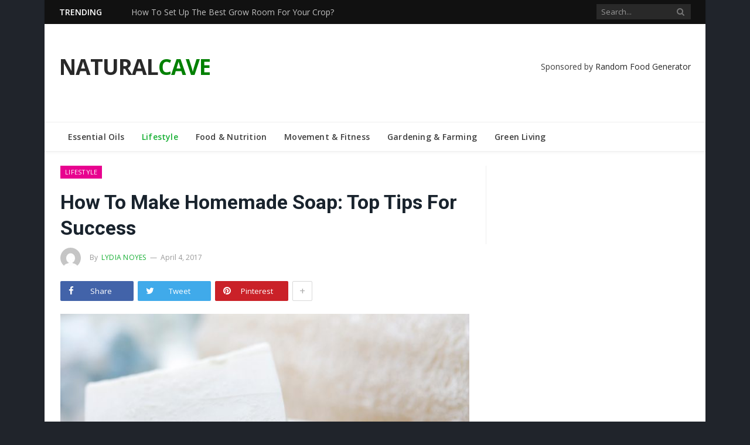

--- FILE ---
content_type: text/html; charset=UTF-8
request_url: https://naturalcave.com/posts/homemade-soap/
body_size: 25201
content:

<!DOCTYPE html>
<!--[if IE 8]> <html class="ie ie8" lang="en-US"> <![endif]-->
<!--[if IE 9]> <html class="ie ie9" lang="en-US"> <![endif]-->
<!--[if gt IE 9]><!--> <html lang="en-US"> <!--<![endif]-->
<head>
<!-- Google Tag Manager -->
<script>(function(w,d,s,l,i){w[l]=w[l]||[];w[l].push({'gtm.start':
new Date().getTime(),event:'gtm.js'});var f=d.getElementsByTagName(s)[0],
j=d.createElement(s),dl=l!='dataLayer'?'&l='+l:'';j.async=true;j.src=
'https://www.googletagmanager.com/gtm.js?id='+i+dl;f.parentNode.insertBefore(j,f);
})(window,document,'script','dataLayer','GTM-TSTBBJ');</script>
<!-- End Google Tag Manager -->
<script>
    function newLocation() {
        window.location="/my-account";
    }
</script>
	
<meta charset="UTF-8" />
<title>  How To Make Homemade Soap: Top Tips For Success</title>
 
<meta name="viewport" content="width=device-width, initial-scale=1" />
<meta http-equiv="X-UA-Compatible" content="IE=edge" />
<link rel="pingback" href="https://naturalcave.com/xmlrpc.php" />
<meta name='robots' content='max-image-preview:large' />
	<style>img:is([sizes="auto" i], [sizes^="auto," i]) { contain-intrinsic-size: 3000px 1500px }</style>
	<link rel='dns-prefetch' href='//fonts.googleapis.com' />
<link rel="alternate" type="application/rss+xml" title="Naturalcave.com &raquo; Feed" href="https://naturalcave.com/feed/" />
<link rel="alternate" type="application/rss+xml" title="Naturalcave.com &raquo; Comments Feed" href="https://naturalcave.com/comments/feed/" />
<link rel="alternate" type="application/rss+xml" title="Naturalcave.com &raquo; How To Make Homemade Soap: Top Tips For Success Comments Feed" href="https://naturalcave.com/posts/homemade-soap/feed/" />
<script type="text/javascript">
/* <![CDATA[ */
window._wpemojiSettings = {"baseUrl":"https:\/\/s.w.org\/images\/core\/emoji\/15.0.3\/72x72\/","ext":".png","svgUrl":"https:\/\/s.w.org\/images\/core\/emoji\/15.0.3\/svg\/","svgExt":".svg","source":{"concatemoji":"https:\/\/naturalcave.com\/wp-includes\/js\/wp-emoji-release.min.js?ver=6.7.1"}};
/*! This file is auto-generated */
!function(i,n){var o,s,e;function c(e){try{var t={supportTests:e,timestamp:(new Date).valueOf()};sessionStorage.setItem(o,JSON.stringify(t))}catch(e){}}function p(e,t,n){e.clearRect(0,0,e.canvas.width,e.canvas.height),e.fillText(t,0,0);var t=new Uint32Array(e.getImageData(0,0,e.canvas.width,e.canvas.height).data),r=(e.clearRect(0,0,e.canvas.width,e.canvas.height),e.fillText(n,0,0),new Uint32Array(e.getImageData(0,0,e.canvas.width,e.canvas.height).data));return t.every(function(e,t){return e===r[t]})}function u(e,t,n){switch(t){case"flag":return n(e,"\ud83c\udff3\ufe0f\u200d\u26a7\ufe0f","\ud83c\udff3\ufe0f\u200b\u26a7\ufe0f")?!1:!n(e,"\ud83c\uddfa\ud83c\uddf3","\ud83c\uddfa\u200b\ud83c\uddf3")&&!n(e,"\ud83c\udff4\udb40\udc67\udb40\udc62\udb40\udc65\udb40\udc6e\udb40\udc67\udb40\udc7f","\ud83c\udff4\u200b\udb40\udc67\u200b\udb40\udc62\u200b\udb40\udc65\u200b\udb40\udc6e\u200b\udb40\udc67\u200b\udb40\udc7f");case"emoji":return!n(e,"\ud83d\udc26\u200d\u2b1b","\ud83d\udc26\u200b\u2b1b")}return!1}function f(e,t,n){var r="undefined"!=typeof WorkerGlobalScope&&self instanceof WorkerGlobalScope?new OffscreenCanvas(300,150):i.createElement("canvas"),a=r.getContext("2d",{willReadFrequently:!0}),o=(a.textBaseline="top",a.font="600 32px Arial",{});return e.forEach(function(e){o[e]=t(a,e,n)}),o}function t(e){var t=i.createElement("script");t.src=e,t.defer=!0,i.head.appendChild(t)}"undefined"!=typeof Promise&&(o="wpEmojiSettingsSupports",s=["flag","emoji"],n.supports={everything:!0,everythingExceptFlag:!0},e=new Promise(function(e){i.addEventListener("DOMContentLoaded",e,{once:!0})}),new Promise(function(t){var n=function(){try{var e=JSON.parse(sessionStorage.getItem(o));if("object"==typeof e&&"number"==typeof e.timestamp&&(new Date).valueOf()<e.timestamp+604800&&"object"==typeof e.supportTests)return e.supportTests}catch(e){}return null}();if(!n){if("undefined"!=typeof Worker&&"undefined"!=typeof OffscreenCanvas&&"undefined"!=typeof URL&&URL.createObjectURL&&"undefined"!=typeof Blob)try{var e="postMessage("+f.toString()+"("+[JSON.stringify(s),u.toString(),p.toString()].join(",")+"));",r=new Blob([e],{type:"text/javascript"}),a=new Worker(URL.createObjectURL(r),{name:"wpTestEmojiSupports"});return void(a.onmessage=function(e){c(n=e.data),a.terminate(),t(n)})}catch(e){}c(n=f(s,u,p))}t(n)}).then(function(e){for(var t in e)n.supports[t]=e[t],n.supports.everything=n.supports.everything&&n.supports[t],"flag"!==t&&(n.supports.everythingExceptFlag=n.supports.everythingExceptFlag&&n.supports[t]);n.supports.everythingExceptFlag=n.supports.everythingExceptFlag&&!n.supports.flag,n.DOMReady=!1,n.readyCallback=function(){n.DOMReady=!0}}).then(function(){return e}).then(function(){var e;n.supports.everything||(n.readyCallback(),(e=n.source||{}).concatemoji?t(e.concatemoji):e.wpemoji&&e.twemoji&&(t(e.twemoji),t(e.wpemoji)))}))}((window,document),window._wpemojiSettings);
/* ]]> */
</script>
<style id='wp-emoji-styles-inline-css' type='text/css'>

	img.wp-smiley, img.emoji {
		display: inline !important;
		border: none !important;
		box-shadow: none !important;
		height: 1em !important;
		width: 1em !important;
		margin: 0 0.07em !important;
		vertical-align: -0.1em !important;
		background: none !important;
		padding: 0 !important;
	}
</style>
<link rel='stylesheet' id='wp-block-library-css' href='https://naturalcave.com/wp-includes/css/dist/block-library/style.min.css?ver=6.7.1' type='text/css' media='all' />
<style id='classic-theme-styles-inline-css' type='text/css'>
/*! This file is auto-generated */
.wp-block-button__link{color:#fff;background-color:#32373c;border-radius:9999px;box-shadow:none;text-decoration:none;padding:calc(.667em + 2px) calc(1.333em + 2px);font-size:1.125em}.wp-block-file__button{background:#32373c;color:#fff;text-decoration:none}
</style>
<style id='global-styles-inline-css' type='text/css'>
:root{--wp--preset--aspect-ratio--square: 1;--wp--preset--aspect-ratio--4-3: 4/3;--wp--preset--aspect-ratio--3-4: 3/4;--wp--preset--aspect-ratio--3-2: 3/2;--wp--preset--aspect-ratio--2-3: 2/3;--wp--preset--aspect-ratio--16-9: 16/9;--wp--preset--aspect-ratio--9-16: 9/16;--wp--preset--color--black: #000000;--wp--preset--color--cyan-bluish-gray: #abb8c3;--wp--preset--color--white: #ffffff;--wp--preset--color--pale-pink: #f78da7;--wp--preset--color--vivid-red: #cf2e2e;--wp--preset--color--luminous-vivid-orange: #ff6900;--wp--preset--color--luminous-vivid-amber: #fcb900;--wp--preset--color--light-green-cyan: #7bdcb5;--wp--preset--color--vivid-green-cyan: #00d084;--wp--preset--color--pale-cyan-blue: #8ed1fc;--wp--preset--color--vivid-cyan-blue: #0693e3;--wp--preset--color--vivid-purple: #9b51e0;--wp--preset--gradient--vivid-cyan-blue-to-vivid-purple: linear-gradient(135deg,rgba(6,147,227,1) 0%,rgb(155,81,224) 100%);--wp--preset--gradient--light-green-cyan-to-vivid-green-cyan: linear-gradient(135deg,rgb(122,220,180) 0%,rgb(0,208,130) 100%);--wp--preset--gradient--luminous-vivid-amber-to-luminous-vivid-orange: linear-gradient(135deg,rgba(252,185,0,1) 0%,rgba(255,105,0,1) 100%);--wp--preset--gradient--luminous-vivid-orange-to-vivid-red: linear-gradient(135deg,rgba(255,105,0,1) 0%,rgb(207,46,46) 100%);--wp--preset--gradient--very-light-gray-to-cyan-bluish-gray: linear-gradient(135deg,rgb(238,238,238) 0%,rgb(169,184,195) 100%);--wp--preset--gradient--cool-to-warm-spectrum: linear-gradient(135deg,rgb(74,234,220) 0%,rgb(151,120,209) 20%,rgb(207,42,186) 40%,rgb(238,44,130) 60%,rgb(251,105,98) 80%,rgb(254,248,76) 100%);--wp--preset--gradient--blush-light-purple: linear-gradient(135deg,rgb(255,206,236) 0%,rgb(152,150,240) 100%);--wp--preset--gradient--blush-bordeaux: linear-gradient(135deg,rgb(254,205,165) 0%,rgb(254,45,45) 50%,rgb(107,0,62) 100%);--wp--preset--gradient--luminous-dusk: linear-gradient(135deg,rgb(255,203,112) 0%,rgb(199,81,192) 50%,rgb(65,88,208) 100%);--wp--preset--gradient--pale-ocean: linear-gradient(135deg,rgb(255,245,203) 0%,rgb(182,227,212) 50%,rgb(51,167,181) 100%);--wp--preset--gradient--electric-grass: linear-gradient(135deg,rgb(202,248,128) 0%,rgb(113,206,126) 100%);--wp--preset--gradient--midnight: linear-gradient(135deg,rgb(2,3,129) 0%,rgb(40,116,252) 100%);--wp--preset--font-size--small: 13px;--wp--preset--font-size--medium: 20px;--wp--preset--font-size--large: 36px;--wp--preset--font-size--x-large: 42px;--wp--preset--spacing--20: 0.44rem;--wp--preset--spacing--30: 0.67rem;--wp--preset--spacing--40: 1rem;--wp--preset--spacing--50: 1.5rem;--wp--preset--spacing--60: 2.25rem;--wp--preset--spacing--70: 3.38rem;--wp--preset--spacing--80: 5.06rem;--wp--preset--shadow--natural: 6px 6px 9px rgba(0, 0, 0, 0.2);--wp--preset--shadow--deep: 12px 12px 50px rgba(0, 0, 0, 0.4);--wp--preset--shadow--sharp: 6px 6px 0px rgba(0, 0, 0, 0.2);--wp--preset--shadow--outlined: 6px 6px 0px -3px rgba(255, 255, 255, 1), 6px 6px rgba(0, 0, 0, 1);--wp--preset--shadow--crisp: 6px 6px 0px rgba(0, 0, 0, 1);}:where(.is-layout-flex){gap: 0.5em;}:where(.is-layout-grid){gap: 0.5em;}body .is-layout-flex{display: flex;}.is-layout-flex{flex-wrap: wrap;align-items: center;}.is-layout-flex > :is(*, div){margin: 0;}body .is-layout-grid{display: grid;}.is-layout-grid > :is(*, div){margin: 0;}:where(.wp-block-columns.is-layout-flex){gap: 2em;}:where(.wp-block-columns.is-layout-grid){gap: 2em;}:where(.wp-block-post-template.is-layout-flex){gap: 1.25em;}:where(.wp-block-post-template.is-layout-grid){gap: 1.25em;}.has-black-color{color: var(--wp--preset--color--black) !important;}.has-cyan-bluish-gray-color{color: var(--wp--preset--color--cyan-bluish-gray) !important;}.has-white-color{color: var(--wp--preset--color--white) !important;}.has-pale-pink-color{color: var(--wp--preset--color--pale-pink) !important;}.has-vivid-red-color{color: var(--wp--preset--color--vivid-red) !important;}.has-luminous-vivid-orange-color{color: var(--wp--preset--color--luminous-vivid-orange) !important;}.has-luminous-vivid-amber-color{color: var(--wp--preset--color--luminous-vivid-amber) !important;}.has-light-green-cyan-color{color: var(--wp--preset--color--light-green-cyan) !important;}.has-vivid-green-cyan-color{color: var(--wp--preset--color--vivid-green-cyan) !important;}.has-pale-cyan-blue-color{color: var(--wp--preset--color--pale-cyan-blue) !important;}.has-vivid-cyan-blue-color{color: var(--wp--preset--color--vivid-cyan-blue) !important;}.has-vivid-purple-color{color: var(--wp--preset--color--vivid-purple) !important;}.has-black-background-color{background-color: var(--wp--preset--color--black) !important;}.has-cyan-bluish-gray-background-color{background-color: var(--wp--preset--color--cyan-bluish-gray) !important;}.has-white-background-color{background-color: var(--wp--preset--color--white) !important;}.has-pale-pink-background-color{background-color: var(--wp--preset--color--pale-pink) !important;}.has-vivid-red-background-color{background-color: var(--wp--preset--color--vivid-red) !important;}.has-luminous-vivid-orange-background-color{background-color: var(--wp--preset--color--luminous-vivid-orange) !important;}.has-luminous-vivid-amber-background-color{background-color: var(--wp--preset--color--luminous-vivid-amber) !important;}.has-light-green-cyan-background-color{background-color: var(--wp--preset--color--light-green-cyan) !important;}.has-vivid-green-cyan-background-color{background-color: var(--wp--preset--color--vivid-green-cyan) !important;}.has-pale-cyan-blue-background-color{background-color: var(--wp--preset--color--pale-cyan-blue) !important;}.has-vivid-cyan-blue-background-color{background-color: var(--wp--preset--color--vivid-cyan-blue) !important;}.has-vivid-purple-background-color{background-color: var(--wp--preset--color--vivid-purple) !important;}.has-black-border-color{border-color: var(--wp--preset--color--black) !important;}.has-cyan-bluish-gray-border-color{border-color: var(--wp--preset--color--cyan-bluish-gray) !important;}.has-white-border-color{border-color: var(--wp--preset--color--white) !important;}.has-pale-pink-border-color{border-color: var(--wp--preset--color--pale-pink) !important;}.has-vivid-red-border-color{border-color: var(--wp--preset--color--vivid-red) !important;}.has-luminous-vivid-orange-border-color{border-color: var(--wp--preset--color--luminous-vivid-orange) !important;}.has-luminous-vivid-amber-border-color{border-color: var(--wp--preset--color--luminous-vivid-amber) !important;}.has-light-green-cyan-border-color{border-color: var(--wp--preset--color--light-green-cyan) !important;}.has-vivid-green-cyan-border-color{border-color: var(--wp--preset--color--vivid-green-cyan) !important;}.has-pale-cyan-blue-border-color{border-color: var(--wp--preset--color--pale-cyan-blue) !important;}.has-vivid-cyan-blue-border-color{border-color: var(--wp--preset--color--vivid-cyan-blue) !important;}.has-vivid-purple-border-color{border-color: var(--wp--preset--color--vivid-purple) !important;}.has-vivid-cyan-blue-to-vivid-purple-gradient-background{background: var(--wp--preset--gradient--vivid-cyan-blue-to-vivid-purple) !important;}.has-light-green-cyan-to-vivid-green-cyan-gradient-background{background: var(--wp--preset--gradient--light-green-cyan-to-vivid-green-cyan) !important;}.has-luminous-vivid-amber-to-luminous-vivid-orange-gradient-background{background: var(--wp--preset--gradient--luminous-vivid-amber-to-luminous-vivid-orange) !important;}.has-luminous-vivid-orange-to-vivid-red-gradient-background{background: var(--wp--preset--gradient--luminous-vivid-orange-to-vivid-red) !important;}.has-very-light-gray-to-cyan-bluish-gray-gradient-background{background: var(--wp--preset--gradient--very-light-gray-to-cyan-bluish-gray) !important;}.has-cool-to-warm-spectrum-gradient-background{background: var(--wp--preset--gradient--cool-to-warm-spectrum) !important;}.has-blush-light-purple-gradient-background{background: var(--wp--preset--gradient--blush-light-purple) !important;}.has-blush-bordeaux-gradient-background{background: var(--wp--preset--gradient--blush-bordeaux) !important;}.has-luminous-dusk-gradient-background{background: var(--wp--preset--gradient--luminous-dusk) !important;}.has-pale-ocean-gradient-background{background: var(--wp--preset--gradient--pale-ocean) !important;}.has-electric-grass-gradient-background{background: var(--wp--preset--gradient--electric-grass) !important;}.has-midnight-gradient-background{background: var(--wp--preset--gradient--midnight) !important;}.has-small-font-size{font-size: var(--wp--preset--font-size--small) !important;}.has-medium-font-size{font-size: var(--wp--preset--font-size--medium) !important;}.has-large-font-size{font-size: var(--wp--preset--font-size--large) !important;}.has-x-large-font-size{font-size: var(--wp--preset--font-size--x-large) !important;}
:where(.wp-block-post-template.is-layout-flex){gap: 1.25em;}:where(.wp-block-post-template.is-layout-grid){gap: 1.25em;}
:where(.wp-block-columns.is-layout-flex){gap: 2em;}:where(.wp-block-columns.is-layout-grid){gap: 2em;}
:root :where(.wp-block-pullquote){font-size: 1.5em;line-height: 1.6;}
</style>
<link rel='stylesheet' id='smartmag-fonts-css' href='https://fonts.googleapis.com/css?family=Open+Sans%3A400%2C400italic%2C600%2C700%7CRoboto%3A400%2C500%7CRoboto+Condensed%3A400%2C600%7CMerriweather%3A300italic&#038;subset' type='text/css' media='all' />
<link rel='stylesheet' id='smartmag-core-css' href='https://naturalcave.com/wp-content/themes/smart-mag-child/style.css?ver=3.3.1' type='text/css' media='all' />
<link rel='stylesheet' id='smartmag-responsive-css' href='https://naturalcave.com/wp-content/themes/smart-mag/css/responsive.css?ver=3.3.1' type='text/css' media='all' />
<link rel='stylesheet' id='pretty-photo-css' href='https://naturalcave.com/wp-content/themes/smart-mag/css/prettyPhoto.css?ver=3.3.1' type='text/css' media='all' />
<link rel='stylesheet' id='smartmag-font-awesome-css' href='https://naturalcave.com/wp-content/themes/smart-mag/css/fontawesome/css/font-awesome.min.css?ver=3.3.1' type='text/css' media='all' />
<link rel='stylesheet' id='smartmag-skin-css' href='https://naturalcave.com/wp-content/themes/smart-mag/css/skin-tech.css?ver=6.7.1' type='text/css' media='all' />
<style id='smartmag-skin-inline-css' type='text/css'>
@import url('https://fonts.googleapis.com/css?family=Roboto%3A400|Roboto%3A500|Roboto%3A600|Roboto%3A700&subset=');


.post-content { font-size: 20px;  }
.highlights .excerpt, .listing-alt .content .excerpt { font-size: 14px;  }
::selection { background: #18b035; }

::-moz-selection { background: #18b035; }

.top-bar, .post-content .modern-quote, .mobile-head { border-top-color: #18b035; }

.main-color,
.trending-ticker .heading,
.nav-light .menu > li:hover > a,
.nav-light .menu > .current-menu-item > a,
.nav-light .menu > .current-menu-parent > a,
.nav-light .menu li li:hover,
.nav-light .menu li li.current-menu-item,
.nav-light .mega-menu .sub-nav li:hover,
.nav-light .menu .sub-nav li.current-menu-item,
.nav-light .menu li li:hover > a,
.nav-light .menu li li.current-menu-item > a,
.nav-light .mega-menu .sub-nav li:hover > a,
.nav-light .menu .sub-nav li.current-menu-item > a,
.nav-light-search .active .search-icon,
.nav-light-search .search-icon:hover,
.breadcrumbs .location,
.gallery-title,
.section-head.prominent,
.recentcomments .url,
.block.posts .fa-angle-right,
.news-focus .section-head,
.focus-grid .section-head,
.post-meta-b .posted-by a,
.post-content a,
.main-stars,
.main-stars span:before,
.related-posts .section-head,
.comments-list .bypostauthor .comment-author a,
.error-page .text-404,
a.bbp-author-name { color: #18b035; }

.navigation .menu > li:hover > a,
.navigation .menu > .current-menu-item > a,
.navigation .menu > .current-menu-parent > a,
.navigation .menu > .current-menu-ancestor > a,
.block-head,
.tabbed .tabs-list .active a,
.comment-content .reply,
.sc-tabs .active a,
.nav-dark-b { border-bottom-color: #18b035; }

.main-featured .cat,
.main-featured .pages .flex-active,
.main-pagination .current,
.main-pagination a:hover,
.block-head .heading,
.cat-title,
.post .read-more a,
.rate-number .progress,
.listing-meta .rate-number .progress,
.review-box .overall,
.review-box .bar,
.post-pagination > span,
.button,
.sc-button-default:hover,
.drop-caps { background: #18b035; }

.nav-search .search-icon:hover,
.nav-search .active .search-icon { border-color: #18b035; }

.modal-header .modal-title,
.highlights h2:before,
.post-header .post-title:before,
.review-box .heading,
.main-heading,
.page-title,
.entry-title,
div.bbp-template-notice,
div.indicator-hint,
div.bbp-template-notice.info,
.post-content .wpcf7-not-valid-tip { border-left-color: #18b035; }

@media only screen and (max-width: 799px) { .navigation .mobile .fa { background: #18b035; } }

.mobile-head { border-top-color: #18b035; }

a:hover, 
.highlights h2 a:hover,
.nav-light a:hover,
.nav-light .mega-menu .featured h2 a:hover, 
.listing-meta .author > a { color: #18b035; }


h1,
h2,
h3,
h4,
h5,
h6,
.posts-list .content > a,
.block.posts a,
.gallery-block .carousel .title a,
.navigate-posts .link,
.list-timeline .posts article,
.bbpress.single-topic .main-heading,
#bbpress-forums .bbp-topic-title,
#bbpress-forums .bbp-forum-title { font-family: "Roboto", Georgia, serif; }
body, body.boxed { background-color: #20242b;; }

.post-content h1 { font-size: 66px;; }

.post-content h2 { font-size: 29px;; }

.post-content h3 { font-size: 26px;; }

.post-content h4 { font-size: 20px;; }

.main .sidebar .widgettitle, .tabbed .tabs-list { background-color: #20242b;; }

.post-content > p:first-child { font-size: inherit; color: inherit;; }


.cat-3, 
.cat-title.cat-3,
.block-head.cat-text-3 .heading { 
	background: #dd3333;
}

.block-head.cat-text-3 {
	border-color: #dd3333;
}
				
.cat-text-3, .section-head.cat-text-3 { color: #dd3333; }
				 

.navigation .menu > .menu-cat-3:hover > a, .navigation .menu > .menu-cat-3.current-menu-item > a, .navigation .menu > .menu-cat-3.current-menu-parent > a {
	border-bottom-color: #dd3333;
}



.cat-4, 
.cat-title.cat-4,
.block-head.cat-text-4 .heading { 
	background: #028dea;
}

.block-head.cat-text-4 {
	border-color: #028dea;
}
				
.cat-text-4, .section-head.cat-text-4 { color: #028dea; }
				 

.navigation .menu > .menu-cat-4:hover > a, .navigation .menu > .menu-cat-4.current-menu-item > a, .navigation .menu > .menu-cat-4.current-menu-parent > a {
	border-bottom-color: #028dea;
}



.cat-5, 
.cat-title.cat-5,
.block-head.cat-text-5 .heading { 
	background: #e8028f;
}

.block-head.cat-text-5 {
	border-color: #e8028f;
}
				
.cat-text-5, .section-head.cat-text-5 { color: #e8028f; }
				 

.navigation .menu > .menu-cat-5:hover > a, .navigation .menu > .menu-cat-5.current-menu-item > a, .navigation .menu > .menu-cat-5.current-menu-parent > a {
	border-bottom-color: #e8028f;
}



.cat-7, 
.cat-title.cat-7,
.block-head.cat-text-7 .heading { 
	background: #4bce40;
}

.block-head.cat-text-7 {
	border-color: #4bce40;
}
				
.cat-text-7, .section-head.cat-text-7 { color: #4bce40; }
				 

.navigation .menu > .menu-cat-7:hover > a, .navigation .menu > .menu-cat-7.current-menu-item > a, .navigation .menu > .menu-cat-7.current-menu-parent > a {
	border-bottom-color: #4bce40;
}



.cat-8, 
.cat-title.cat-8,
.block-head.cat-text-8 .heading { 
	background: #ea8400;
}

.block-head.cat-text-8 {
	border-color: #ea8400;
}
				
.cat-text-8, .section-head.cat-text-8 { color: #ea8400; }
				 

.navigation .menu > .menu-cat-8:hover > a, .navigation .menu > .menu-cat-8.current-menu-item > a, .navigation .menu > .menu-cat-8.current-menu-parent > a {
	border-bottom-color: #ea8400;
}



.header-button-pinit {
display: none;
}

.sidebar .excerpt, .sidebar .listing-meta{
    display: none;
}

.sticky-nav {
left: 0;
width: 100%;
}

.post ol ol li {margin-bottom:10px;}
.post ul li {margin-bottom:20px;}

.post-meta .comments {display: none;}
.boxed .navigation .off-canvas {background-color: #FFFFFF;}

.main .sidebar .widgettitle {background-color: #EEE; color: #1e73be;}

.main {margin-bottom: 30px;}

@media only screen and (max-width: 767px) { 
.row [class*="col-"] {margin-bottom: 0px;}
.main {margin-bottom: 0px;}
.related-posts {display: none;}
}

@media only screen and (max-width: 799px) {
.row .column, .column {margin-bottom: 10px;}
.author-info {margin-bottom: 0px;}
}

article {margin: 0px 2px 30px 2px;}

.main .sidebar .widgettitle {
    font-size: 14px;
    font-weight: 600;
}

.navigate-posts .title {
    font-size: 16px;
    font-weight: 700;
}

.main-head .right {
    margin-left: 300px;
}

.ng-scope .shareaholic-recommendations-container {
margin: 0em auto;
}

.highlights h2 {
text-transform: uppercase;
}

.post-content a[href*="tag=naturalcave-20"] {
color:blue;
text-decoration:underline;
}

.post-content a[href*="jlifeinternational.com/"] {
color:blue;
text-decoration:underline;
}

.post-content a[href*="naturalcave.com/"] {
color:blue;
text-decoration:underline;
}

.post-content h2, .post-content h3, .post-content h4 {
    text-transform: capitalize;
}

.nocomments {
    display: none;
}

.post-meta-b .comments {
    display: none;
}

.main .sidebar {
    margin-top: 0px;
}

a {
    -webkit-transition: none;
    -moz-transition: none;
    -o-transition: none;
    transition: none;
}

/***** Adbox *****/

.adbox p {
    margin: 0px;
}

.adbox {
    background: #cff8d6;
    padding: 10px;
    border-left: 5px solid #38bd4f;
    margin-bottom: 40px;
}

.adbox a {
    color: blue;
    text-decoration: underline;
}
.adbox_pitch_text {
  line-height:23px;
  font-family:Roboto, Georgia, serif;
}
.adbox_buttons_wrapper {
  padding-top: 0.7em;
  text-align: center;
}
.adbox_button_positive {
  line-height:24px;
  font-family: Roboto, Georgia, serif;
  max-width:70px;
  width: 50%;
  margin: auto 10px auto;
}
a.adbox_button_positive:hover {
  color: white;
}
a.adbox_button_positive {
  color: white;
  text-decoration: none;
}
.adbox_button_negative {
  background: #98c8a0;
}

/**** email list pop-up box *****/

.mc4wp-form-theme input[type=email] {
    text-align: center;
    margin-left: auto;
    margin-right: auto;
}

.btn-wrap {
    text-align: center;
}

.mc4wp-form-theme input[type=submit] {
    border-radius: 0px;
}

.mc4wp-form-theme-green input[type=submit] {
    background-color: #18b035!important;
    border-color: #18b035;
    font-size: 25px;
    font-family: Roboto, Georgia, serif;
    line-height: 25px;
}

.mc4wp-form-theme-green input[type=submit]:hover {
    color: #fff!important;
    background-color: #18b035!important;
    border-color: #18b035;
}

.mc4wp-form-theme-green input[type=email]:focus {
	border-color: #a9a9a9;
}

span.cust-text-color {
    color: #7a3100;
}

.mc4wp-form {
    margin: 0px;
}

/*** optin1 css ***/

.optin1_container {
    height: 95vh;
    display: flex;
    flex-direction: column;
    justify-content: space-between;
}
.optin1_logo {
    display: block;
    margin: auto;
    padding-top:45px;
    width:265px;
}

.optin1_logo-tagline {
   text-transform: uppercase;
   text-align:center;
   font-size:10px;
   line-height:20px;
   margin-left: 104px;
}

.optin1_main-pitch {
   font-family:Roboto, Georgia, serif;
   font-size:22px;
   text-align:center;
   max-width:400px;
   margin:auto;
}
.optin1_signup-undertext {
   font-size:10px;
   text-align:center;
   color:#616f87;
   line-height:14px;
}

@media only screen and (max-width: 752px) {
.post-content>p:first-child {
font-weight:normal !important;
text-align:left !important;
}
}
</style>
<script type="text/javascript" src="https://naturalcave.com/wp-includes/js/jquery/jquery.min.js?ver=3.7.1" id="jquery-core-js"></script>
<script type="text/javascript" src="https://naturalcave.com/wp-includes/js/jquery/jquery-migrate.min.js?ver=3.4.1" id="jquery-migrate-js"></script>
<script type="text/javascript" src="https://naturalcave.com/wp-content/themes/smart-mag/js/jquery.prettyPhoto.js?ver=6.7.1" id="pretty-photo-smartmag-js"></script>
<link rel="https://api.w.org/" href="https://naturalcave.com/wp-json/" /><link rel="alternate" title="JSON" type="application/json" href="https://naturalcave.com/wp-json/wp/v2/posts/2385" /><link rel="EditURI" type="application/rsd+xml" title="RSD" href="https://naturalcave.com/xmlrpc.php?rsd" />
<meta name="generator" content="WordPress 6.7.1" />
<link rel="canonical" href="https://naturalcave.com/posts/homemade-soap/" />
<link rel='shortlink' href='https://naturalcave.com/?p=2385' />
<link rel="alternate" title="oEmbed (JSON)" type="application/json+oembed" href="https://naturalcave.com/wp-json/oembed/1.0/embed?url=https%3A%2F%2Fnaturalcave.com%2Fposts%2Fhomemade-soap%2F" />
<link rel="alternate" title="oEmbed (XML)" type="text/xml+oembed" href="https://naturalcave.com/wp-json/oembed/1.0/embed?url=https%3A%2F%2Fnaturalcave.com%2Fposts%2Fhomemade-soap%2F&#038;format=xml" />
<link rel="icon" href="https://naturalcave.com/wp-content/uploads/2017/01/logo-square-with-com-150x150.png" sizes="32x32" />
<link rel="icon" href="https://naturalcave.com/wp-content/uploads/2017/01/logo-square-with-com-300x300.png" sizes="192x192" />
<link rel="apple-touch-icon" href="https://naturalcave.com/wp-content/uploads/2017/01/logo-square-with-com-300x300.png" />
<meta name="msapplication-TileImage" content="https://naturalcave.com/wp-content/uploads/2017/01/logo-square-with-com-300x300.png" />
<!-- pushengege optin code
<script src="https://clientcdn.pushengage.com/core/4893.js"></script>
<script>
_pe.subscribe();
</script>
-->
<!-- ?Pinterest -->
<meta name="p:domain_verify" content="f2f31025e0cb53aead11966e21d77e86"/>
<meta name="ahrefs-site-verification" content="27e5cd9ca6835266a538dac7de9e72fea319623b778763fe51bc77c6eec45982">	
<!--[if lt IE 9]>
<script src="https://naturalcave.com/wp-content/themes/smart-mag/js/html5.js" type="text/javascript"></script>
<![endif]-->
<script>
document.querySelector('head').innerHTML += '<style class="bunyad-img-effects-css">.main img, .main-footer img { opacity: 0; }</style>';
</script>
	<script>
 
	jQuery( document ).ready(function() {
          jQuery('#cat').val('Lifestyle');
 });
</script>
</head>
<body class="post-template-default single single-post postid-2385 single-format-standard right-sidebar boxed skin-tech post-layout-modern img-effects has-nav-light-b has-nav-full has-head-trendy has-mobile-head">
    <!-- Google Tag Manager (noscript) -->
    <noscript><iframe src="https://www.googletagmanager.com/ns.html?id=GTM-TSTBBJ"
    height="0" width="0" style="display:none;visibility:hidden"></iframe></noscript>
    <!-- End Google Tag Manager (noscript) -->
<div class="main-wrap">
	<div style='background:red;color:white;font-size:20px;display:none;'>
		This website is for sale! Contact: <a href='mailto:info@naturalcave.com'>info@naturalcave.com</a>
	</div>
	
	
	<div class="top-bar dark">

		<div class="wrap">
			<section class="top-bar-content cf">
			
							
								<div class="trending-ticker">
					<span class="heading">Trending</span>

					<ul>
												
												
							<li><a href="https://naturalcave.com/posts/how-to-set-up-the-best-grow-room-for-your-crop/" title="How To Set Up The Best Grow Room For Your Crop?">How To Set Up The Best Grow Room For Your Crop?</a></li>
						
												
							<li><a href="https://naturalcave.com/posts/gots-certified/" title="GOTS: What Does “GOTS Certified” Really Mean?">GOTS: What Does “GOTS Certified” Really Mean?</a></li>
						
												
							<li><a href="https://naturalcave.com/posts/wool-mattress-topper/" title="7 Best Wool Mattress Toppers &#8211; 2019 Buyer&#8217;s Guide">7 Best Wool Mattress Toppers &#8211; 2019 Buyer&#8217;s Guide</a></li>
						
												
							<li><a href="https://naturalcave.com/posts/organic-cotton-blankets/" title="[2019] 8 Best Organic Cotton Blankets (Buyer&#8217;s Guide)">[2019] 8 Best Organic Cotton Blankets (Buyer&#8217;s Guide)</a></li>
						
												
							<li><a href="https://naturalcave.com/posts/best-natural-ways-to-deal-with-the-insect-pests-in-your-home/" title="Natural Ways to Deal with the Insect Pests in Your Home">Natural Ways to Deal with the Insect Pests in Your Home</a></li>
						
												
							<li><a href="https://naturalcave.com/posts/plant-sentience/" title="Plant Sentience: Thinking, Feeling, and Communicating">Plant Sentience: Thinking, Feeling, and Communicating</a></li>
						
												
							<li><a href="https://naturalcave.com/posts/natural-remedies-for-anxiety/" title="Fifteen Top Natural Remedies For Treating Anxiety">Fifteen Top Natural Remedies For Treating Anxiety</a></li>
						
												
							<li><a href="https://naturalcave.com/posts/non-stick-cookware-dangers-alternatives/" title="Stay Away From Non-Stick: Use These 3 Pots Instead">Stay Away From Non-Stick: Use These 3 Pots Instead</a></li>
						
												
											</ul>
				</div>
				
									
					
		<div class="search">
			<form role="search" action="https://naturalcave.com/" method="get">
				<input type="text" name="s" class="query live-search-query" value="" placeholder="Search..."/>
				<button class="search-button" type="submit"><i class="fa fa-search"></i></button>
			</form>
		</div> <!-- .search -->					
				
							<div class="textwidget">
</div>
						
			</section>
		</div>
		
	</div>
	
	<div id="main-head" class="main-head">
		
		<div class="wrap">
			
							<div class="mobile-head">
				
					<div class="menu-icon"><a href="#"><i class="fa fa-bars"></i></a></div>
					<div class="title">
											
								<a href="https://naturalcave.com/" title="Naturalcave.com" rel="home">
		
							N<span class="main-color">C</span>						
		</a>					
						
						
						
					</div>
					
					<div class="search-overlay"  style="    display: block;" >
						<a href="#" title="Search" class="search-icon"><i class="fa fa-search"></i></a>
											<a class="header-button-pinit"
   style="position: absolute;top: 50%;left: 50%;transform: translate(-50%, -50%);"href="http://pinterest.com/pin/create/button/?url=https%3A%2F%2Fnaturalcave.com%2Fposts%2Fhomemade-soap%2F&description=How To Make Homemade Soap: Top Tips For Success" class="pin-it-button" data-pin-description='How To Make Homemade Soap: Top Tips For Success'data-pin-custom="true"	  count-layout="vertical">
	<img class="header-button-pinit" src="[data-uri]" alt="" />
 </a>
											</div>
					
				</div>
			
			<header class="trendy">
			
				<div class="title">
							<a href="https://naturalcave.com/" title="Naturalcave.com" rel="home">
		
							NATURAL<span style="color:green">CAVE</span>						
		</a>				</div>
				
									
					<div class="right">
								<div class="textwidget"><p>Sponsored by <a href="http://foodgenerator.net">Random Food Generator</a></p>
</div>
							</div>
					
								
			</header>
				
							
		</div>
		
		
<div class="main-nav">
	
	<div class="navigation-wrap cf" data-sticky-nav="1" data-sticky-type="normal" data-sticky-logo="1">
	
		<nav class="navigation cf nav-full nav-light nav-light-b">
		
			<div class="wrap">
			
				<div class="mobile" data-type="off-canvas" data-search="0">
					<a href="#" class="selected">
						<span class="text">Navigate</span><span class="current"></span> <i class="hamburger fa fa-bars"></i>
					</a>
				</div>
				
				<div class="menu-main-container"><ul id="menu-main" class="menu"><li class="sticky-logo"><a href="https://naturalcave.com/">NATURAL<span style="color:green">CAVE</span></a></li><li id="menu-item-30" class="menu-item menu-item-type-post_type menu-item-object-page menu-item-home menu-item-30"><a href="https://naturalcave.com/home-page/">Home</a></li>
<li id="menu-item-3918" class="menu-item menu-item-type-custom menu-item-object-custom menu-item-3918"><a href="https://naturalcave.com/posts/tag/essential-oils/">Essential Oils</a></li>
<li id="menu-item-28" class="menu-item menu-item-type-taxonomy menu-item-object-category current-post-ancestor current-menu-parent current-post-parent menu-cat-5 menu-item-28"><a href="https://naturalcave.com/posts/category/lifestyle/">Lifestyle</a></li>
<li id="menu-item-27" class="menu-item menu-item-type-taxonomy menu-item-object-category menu-cat-3 menu-item-27"><a href="https://naturalcave.com/posts/category/food-and-nutrition/">Food &amp; Nutrition</a></li>
<li id="menu-item-29" class="menu-item menu-item-type-taxonomy menu-item-object-category menu-cat-4 menu-item-29"><a href="https://naturalcave.com/posts/category/movement-and-fitness/">Movement &amp; Fitness</a></li>
<li id="menu-item-1956" class="menu-item menu-item-type-taxonomy menu-item-object-category menu-cat-8 menu-item-1956"><a href="https://naturalcave.com/posts/category/gardening-and-farming/">Gardening &amp; Farming</a></li>
<li id="menu-item-1957" class="menu-item menu-item-type-taxonomy menu-item-object-category menu-cat-7 menu-item-1957"><a href="https://naturalcave.com/posts/category/green-living/">Green Living</a></li>
</ul></div>				
								
					<div class="mobile-menu-container"><ul id="menu-main-1" class="menu mobile-menu"><li class="menu-item menu-item-type-post_type menu-item-object-page menu-item-home menu-item-30"><a href="https://naturalcave.com/home-page/">Home</a></li>
<li class="menu-item menu-item-type-custom menu-item-object-custom menu-item-3918"><a href="https://naturalcave.com/posts/tag/essential-oils/">Essential Oils</a></li>
<li class="menu-item menu-item-type-taxonomy menu-item-object-category current-post-ancestor current-menu-parent current-post-parent menu-cat-5 menu-item-28"><a href="https://naturalcave.com/posts/category/lifestyle/">Lifestyle</a></li>
<li class="menu-item menu-item-type-taxonomy menu-item-object-category menu-cat-3 menu-item-27"><a href="https://naturalcave.com/posts/category/food-and-nutrition/">Food &amp; Nutrition</a></li>
<li class="menu-item menu-item-type-taxonomy menu-item-object-category menu-cat-4 menu-item-29"><a href="https://naturalcave.com/posts/category/movement-and-fitness/">Movement &amp; Fitness</a></li>
<li class="menu-item menu-item-type-taxonomy menu-item-object-category menu-cat-8 menu-item-1956"><a href="https://naturalcave.com/posts/category/gardening-and-farming/">Gardening &amp; Farming</a></li>
<li class="menu-item menu-item-type-taxonomy menu-item-object-category menu-cat-7 menu-item-1957"><a href="https://naturalcave.com/posts/category/green-living/">Green Living</a></li>
</ul></div>				
				                                <div id="userbox">
				
                </div>
		
			</div>
		</nav>
	
				
	</div>
</div>		
	</div>
<div class="main wrap cf">

		
	<div class="row">
	
		<div class="col-8 main-content">
		
				
				
<article id="post-2385" class="post-2385 post type-post status-publish format-standard has-post-thumbnail category-lifestyle tag-do-it-yourself tag-essential-oils">
	
	<header class="post-header-b cf">
	
		<div class="category cf">
					
		<span class="cat-title cat-5"><a href="https://naturalcave.com/posts/category/lifestyle/" title="Lifestyle">Lifestyle</a></span>
		
				</div>
	
		<div class="heading cf">
				
			<h1 class="post-title">
			How To Make Homemade Soap: Top Tips For Success			</h1>
		
		</div>

		<div class="post-meta-b cf">
		
			<span class="author-img"><img alt='' src='https://secure.gravatar.com/avatar/dd6c80f62f0d0e2df0512c0b9316cf9f?s=35&#038;d=mm&#038;r=g' srcset='https://secure.gravatar.com/avatar/dd6c80f62f0d0e2df0512c0b9316cf9f?s=70&#038;d=mm&#038;r=g 2x' class='avatar avatar-35 photo' height='35' width='35' decoding='async'/></span>
			
			<span class="posted-by">By 
				<a href="https://naturalcave.com/posts/author/lydia_noyes/" title="Posts by Lydia Noyes" rel="author">Lydia Noyes</a>			</span>
			 
			<span class="posted-on">
				<time class="post-date" datetime="2017-04-04T12:40:52+00:00">April 4, 2017</time>
			</span>
			
			<a href="https://naturalcave.com/posts/homemade-soap/#respond" class="comments"><i class="fa fa-comments-o"></i>No Comments</a>
				
		</div>	
	
	
	
	<div class="post-share-b cf">
		
				
			<a href="http://www.facebook.com/sharer.php?u=https%3A%2F%2Fnaturalcave.com%2Fposts%2Fhomemade-soap%2F" class="cf service facebook" target="_blank">
				<i class="fa fa-facebook"></i>
				<span class="label">Share</span>
			</a>
				
				
			<a href="https://twitter.com/intent/tweet?url=https%3A%2F%2Fnaturalcave.com%2Fposts%2Fhomemade-soap%2F&#038;text=How%20To%20Make%20Homemade%20Soap%3A%20Top%20Tips%20For%20Success" class="cf service twitter" target="_blank">
				<i class="fa fa-twitter"></i>
				<span class="label">Tweet</span>
			</a>
				
				
			<a href="http://pinterest.com/pin/create/button/?url=https%3A%2F%2Fnaturalcave.com%2Fposts%2Fhomemade-soap%2F&#038;media=https%3A%2F%2Fnaturalcave.com%2Fwp-content%2Fuploads%2F2017%2F03%2Fbar-handmade-soap.jpg" class="cf service pinterest" target="_blank">
				<i class="fa fa-pinterest"></i>
				<span class="label">Pinterest</span>
			</a>
				
				
			<a href="http://www.linkedin.com/shareArticle?mini=true&#038;url=https%3A%2F%2Fnaturalcave.com%2Fposts%2Fhomemade-soap%2F" class="cf service linkedin" target="_blank">
				<i class="fa fa-linkedin"></i>
				<span class="label">LinkedIn</span>
			</a>
				
				
			<a href="http://www.tumblr.com/share/link?url=https%3A%2F%2Fnaturalcave.com%2Fposts%2Fhomemade-soap%2F&#038;name=How+To+Make+Homemade+Soap%3A+Top+Tips+For+Success" class="cf service tumblr" target="_blank">
				<i class="fa fa-tumblr"></i>
				<span class="label">Tumblr</span>
			</a>
				
				
			<a href="mailto:?subject=How%20To%20Make%20Homemade%20Soap%3A%20Top%20Tips%20For%20Success&#038;body=https%3A%2F%2Fnaturalcave.com%2Fposts%2Fhomemade-soap%2F" class="cf service email" target="_blank">
				<i class="fa fa-envelope-o"></i>
				<span class="label">Email</span>
			</a>
				
				
					<a href="#" class="show-more">+</a>
				
	</div>
	
	
	<div class="pinholder" style="    position: relative;">
	<div class="featured">
				
										
								
					<img width="702" height="336" src="https://naturalcave.com/wp-content/uploads/2017/03/bar-handmade-soap-702x336.jpg" class="attachment-main-featured size-main-featured wp-post-image" alt="bar of natural homemade soap in a dish with towels in the background" title="How To Make Homemade Soap: Top Tips For Success" decoding="async" fetchpriority="high" srcset="https://naturalcave.com/wp-content/uploads/2017/03/bar-handmade-soap-702x336.jpg 702w, https://naturalcave.com/wp-content/uploads/2017/03/bar-handmade-soap-1078x516.jpg 1078w" sizes="(max-width: 702px) 100vw, 702px" />				
								
												
						
			</div>

<a class="pinitbtnshow post-button-pinit"
   style="    position: absolute;    z-index: 1;

    top: 50%;
    left: 50%;
    transform: translate(-50%, -50%);"href="http://pinterest.com/pin/create/button/?url=https%3A%2F%2Fnaturalcave.com%2Fposts%2Fhomemade-soap%2F&media=https://naturalcave.com/wp-content/uploads/2017/03/bar-handmade-soap.jpg&description=How To Make Homemade Soap: Top Tips For Success" class="pin-it-button" data-pin-description='How To Make Homemade Soap: Top Tips For Success'data-pin-custom="true"	  count-layout="vertical">
<img style =" opacity: 1"  class="post-button-pinit" src="[data-uri]" alt="" />
</a>
	<div  style="    position: absolute;
    top: 50%;
    left: 50%;display:none;
    transform: translate(-50%, -50%);
width:100%;
				 height:100%;
    background: #e5dcdc66;"  class="overlaypin">
	</div>
	
</div>

<style>
	.pinitbtnshow   {
		display:none;
		
cursor:pointer;	}
	
	@media only screen and (max-width: 767px) {
	.pinholder:hover	.pinitbtnshow {
		display:block;
	 
	}
	.pinholder img {
	
		opacity: 1;

	}
	.pinholder:hover img {
		    opacity: 0.5;
	}
	
	}

</style>		
	</header><!-- .post-header -->

	

	<div class="post-content post-dynamic">
	
				
				
		<p>How much money have you spent over the years on specialty body products at cutesy boutiques? The selections of handmade goods might be inspiring, but the price tags on these items are no joke. Usually in prominent displays are homemade soaps and lotions in a wild array of colors and scents, and they&#8217;re almost irresistible to scoop up, no matter the price. However, few people realize how easy and affordable it is to make homemade soaps right at home. Next time some heavenly-scented soap display has you reaching for your wallet, remember this article and take the time to make some homemade soap for yourself. You&#8217;ll be well rewarded for your efforts.</p>
<p><img decoding="async" class="aligncenter wp-image-2400" src="http://naturalcave.com/wp-content/uploads/2017/03/variety-homemade-soaps-300x200.jpg" alt="Assorted bars of soap in baskets on a market in the Provence, France" width="1600" height="1067" srcset="https://naturalcave.com/wp-content/uploads/2017/03/variety-homemade-soaps-300x200.jpg 300w, https://naturalcave.com/wp-content/uploads/2017/03/variety-homemade-soaps-768x512.jpg 768w, https://naturalcave.com/wp-content/uploads/2017/03/variety-homemade-soaps-1024x683.jpg 1024w, https://naturalcave.com/wp-content/uploads/2017/03/variety-homemade-soaps-610x407.jpg 610w, https://naturalcave.com/wp-content/uploads/2017/03/variety-homemade-soaps.jpg 1600w" sizes="(max-width: 1600px) 100vw, 1600px" /></p>
<h2>Soap Making’s Fascinating History</h2>
<p>Humans haven&#8217;t always relied on other people to make their cleaning products for them. In fact, throughout history soap making was an important household task for women. According to unverified legends, the term &#8216;soap&#8217; came from the <a href="http://www.chagrinvalleysoapandsalve.com/idascorner/soap/the-origin-of-soap">Roman word</a> for a ritual site used for animal sacrifices. After a sacrifice, rainstorms would often wash down the remnants of animal fat and ash into the Tiber River. Women found their clothing came out far cleaner when they washed them after these rainstorms, and the practice of making and using soap expanded from there.</p>
<p>In the early years, all soap was made from animal fats (usually goat). By the seventh century, the French began to use olive oil and fragrances to make soap that was far gentler for skin and well suited for bathing, shampooing, and shaving. European royalty quickly took to soap, and <a href="http://www.historyundressed.com/2008/07/history-of-hygiene-bathing-teeth.html">Queen Elizabeth I</a> set a standard of bathing with soap every four weeks, a shockingly frequent amount compared to her contemporaries.</p>
<p>Today, soap making has moved out of the realm of the homeowner and into the factory; but it doesn&#8217;t have to be that way. With some time and intentional practice, you can soon make your own soap in similar processes to how it has been made for thousands of years.</p>
<h2>Why Make Homemade Soap?</h2>
<p>You are forgiven if you think making homemade soap seems too overwhelming to take on. In fact, the opposite is true. In less than an hour, it&#8217;s possible to make enough soap to keep a family clean for months on end, and for less than half the price of buying it at the store. Best of all, once you make a recipe a few times it&#8217;s simple to make some ingredient modifications in order to make it your own.</p>
<p>Making your own homemade soap gives you complete control over the ingredients that you expose your body to. Skin is your <a href="http://science.nationalgeographic.com/science/health-and-human-body/human-body/skin-article/">body&#8217;s biggest organ</a> (covering over 20 square feet of your body), and a protective layer for your muscles and internal organs. Even so, it&#8217;s a surprisingly porous layer that is designed to absorb beneficial substances right into the bloodstream, including Vitamin D, essential oils and herbal medicine.</p>
<p>However, the natural porosity of skin also means it can quickly absorb substances that are toxic. When you coat your skin with <a href="http://naturalcave.com/posts/how-to-avoid-toxic-chemicals-in-your-beauty-products/">harsh chemicals</a>, the toxins they contain are easily lodged into your muscles and tissues where they slowly compromise your entire immune system. Not only does this put you at risk of developing viral and bacterial infections, some of these chemicals have far more sinister health effects.</p>
<p>Commercial soap products are no exception. You might think products marketed for keeping your skin clean would also keep it safe, but the truth might shock you. Rather than making it easier to stay healthy, much commercially produced soap contain the following chemicals.</p>
<ul>
<li><strong>Benzyl Acetate:</strong> A known carcinogen, <a href="https://en.wikipedia.org/wiki/Benzyl_acetate" target="_blank" rel="noopener noreferrer">Benzyl Acetate</a> is also associated with pancreatic cancer and can irritate eyes and lungs.</li>
<li><strong>Benzaldehyde:</strong> As a nervous system depressant, too much exposure to <a href="https://en.wikipedia.org/wiki/Benzaldehyde">benzaldehyde</a> can cause vomiting, dizziness and dramatic drops in blood pressure.</li>
<li><strong>Ethanol:</strong> Known to irritate the respiratory tract and cause long term vision impairments that result in a loss of muscle control, <a href="https://en.wikipedia.org/wiki/Ethanol">ethanol</a> has been categorized by the EPA as a hazardous waste.</li>
<li><strong>Sodium Laureth Sulfate (SLS):</strong> Designed to break down fats, <a href="https://en.wikipedia.org/wiki/Sodium_laureth_sulfate">SLS</a> actually affects your skin&#8217;s ability to maintain moisture. Worst of all, this abrasive chemical is classified as a &#8216;mutagen&#8217; meaning that it can alter genetic material in cells.</li>
<li><strong>Triclosan:</strong> As the main ingredient in antibacterial products, <a href="https://en.wikipedia.org/wiki/Triclosan">triclosan</a> works as an antibacterial to prevent bacteria from reproducing. Over 75% of liquid soaps and 30% of bar soaps used in the US contain triclosan, yet <a href="http://www.fda.gov/ForConsumers/ConsumerUpdates/ucm378393.htm">studies have shown</a> that people that use antibacterial soaps actually develop cold and allergy symptoms at the same rate as people using other soaps, meaning these chemicals actually produce little benefit for your health.</li>
</ul>
<p>There&#8217;s a lot to be afraid of in commercial soaps, but thankfully you can avoid all these concerns by making your own. Not only will be able to personalize your beauty products to suite your tastes, you will have complete control over the kinds of ingredients you expose your skin to.</p>
<h2>How To Make Homemade Soap</h2>
<p>So you&#8217;re finally ready to take the steps towards total body health and make your own soap. Great! Before you begin, it&#8217;s important to have a recipe on hand and a collection of all necessary ingredients. Custom soap can be made with a wide variety of fats and oils. Some of the top oils that can be used for making soap are <a href="https://www.amazon.com/gp/slredirect/picassoRedirect.html/ref=pa_sp_atf_aps_sr_pg1_1?ie=UTF8&amp;adId=A10425221GUDNLAACR9D0&amp;url=https://www.amazon.com/dp/B01H1S7WMC?tag=naturalcave-20">coconut oil</a>, <a href="https://www.amazon.com/gp/slredirect/picassoRedirect.html/ref=pa_sp_atf_aps_sr_pg1_2?ie=UTF8&amp;adId=A039882618AEONHUB1BWZ&amp;url=https://www.amazon.com/dp/B013PZHINI?tag=naturalcave-20">shea butter</a>, <a href="https://www.amazon.com/gp/slredirect/picassoRedirect.html/ref=pa_sp_atf_aps_sr_pg1_1?ie=UTF8&amp;adId=A039940635OBGSVH8GKVS&amp;url=https://www.amazon.com/dp/B016TVTYSW?tag=naturalcave-20">cocoa butter</a>, <a href="https://www.amazon.com/gp/slredirect/picassoRedirect.html/ref=pa_sp_atf_aps_sr_pg1_1?ie=UTF8&amp;adId=A02045581MNVEROY28PUG&amp;url=https://www.amazon.com/dp/B00VN79K2I?tag=naturalcave-20">castor oil</a>, <a href="https://www.amazon.com/dp/B004ZK3L8Y?tag=naturalcave-20">olive oil</a>, <a href="https://www.amazon.com/gp/slredirect/picassoRedirect.html/ref=pa_sp_atf_aps_sr_pg1_1?ie=UTF8&amp;adId=A03831941BV4LFP661AL&amp;url=https://www.amazon.com/dp/B01B57QJHY?tag=naturalcave-20">mango butter</a> and <a href="https://www.amazon.com/dp/B01N2PHORI?tag=naturalcave-20">avocado oil</a>. Regardless of the type of oil you use, it&#8217;s very important to ensure you buy them from a high quality supplier and invest in organic products whenever possible.</p>
<p>The other supplies essential for making soap are as follows: glass jars and bowls, a <a href="https://www.amazon.com/dp/B018ELIYA4?tag=naturalcave-20">stick blender</a>, <a href="https://www.amazon.com/gp/slredirect/picassoRedirect.html/ref=pa_sp_atf_aps_sr_pg1_1?ie=UTF8&amp;adId=A02644863PBS4UHZCYN5R&amp;url=https://www.amazon.com/dp/B0113UZJE2?tag=naturalcave-20">digital scale</a>, plastic cups, metal spoon and wooden spoon, <a href="https://www.amazon.com/gp/slredirect/picassoRedirect.html/ref=pa_sp_atf_aps_sr_pg1_1?ie=UTF8&amp;adId=A0066068NE6MFXU5YX0U&amp;url=https://www.amazon.com/dp/B01H55GMAY?tag=naturalcave-20">soap molds</a> in whatever shape you want them to be, a crock pot (for some recipes) gloves and safety glasses, a spatula and a large bottle of <a href="https://www.amazon.com/dp/B00PUOQHDA?tag=naturalcave-20">white vinegar</a>.</p>
<p>You most likely have these supplies already at home, but it&#8217;s important to keep a separate set on hand to prevent your food spatulas from getting contaminated with suds!<br />
<img loading="lazy" decoding="async" class="aligncenter wp-image-2401" src="http://naturalcave.com/wp-content/uploads/2017/03/lavender-soap-300x200.jpg" alt="lavender soap and fresh lavender" width="1600" height="1067" srcset="https://naturalcave.com/wp-content/uploads/2017/03/lavender-soap-300x200.jpg 300w, https://naturalcave.com/wp-content/uploads/2017/03/lavender-soap-768x512.jpg 768w, https://naturalcave.com/wp-content/uploads/2017/03/lavender-soap-1024x683.jpg 1024w, https://naturalcave.com/wp-content/uploads/2017/03/lavender-soap-610x407.jpg 610w, https://naturalcave.com/wp-content/uploads/2017/03/lavender-soap.jpg 1600w" sizes="auto, (max-width: 1600px) 100vw, 1600px" /></p>
<h2>How to Customize Your Homemade Soap</h2>
<p>While it&#8217;s important to follow soap making recipes for your first few attempts, there are plenty of ways to modify your soap to fit your fancy. Some of the top additives that you can use to make your soap truly memorable are essential oils of your choosing, dried herbs like lavender, chamomile, and calendula, brightly colored natural ingredients like beet juice, <a href="http://naturalcave.com/posts/10-health-benefits-of-spirulina/">spirulina</a> and <a href="http://naturalcave.com/posts/health-benefits-growing-eating-turmeric/">turmeric</a>, and fun textures like coffee grounds, oatmeal and sea salts.</p>
<h2>Hot Process or Cold Process?</h2>
<p>There are two main ways of making homemade soap: hot or cold processing. The main difference between them is whether heat is used or not. Cold processing creates a mixture of water and lye that is combined with oils in the process of <a href="https://en.wikipedia.org/wiki/Saponification">saponification</a>, while hot processing “cooks” the mixture in an extra step that makes the soap ready to use in a matter of days, rather than weeks like cold processing.</p>
<h2>What About Lye?</h2>
<p>When it comes to making soap, lye is the special ingredient that makes it all work out. Without lye, the fats, oils and water won&#8217;t bind together and your “soap” will look more like a greasy bucket of water.</p>
<p>Many soap makers are so terrified at the idea of working with lye that they give up their project for good. This is unfortunate, because lye is perfectly safe to handle so long as it&#8217;s used correctly. Even better, the process of making soap ensures that there won&#8217;t be any lye left in your finished product.</p>
<p>The reputation of lye comes from the fact that it&#8217;s a <a href="https://en.wikipedia.org/wiki/Corrosive_substance">caustic</a> chemical. This means it can eat holes in fabric and skin, and can cause some severe chemical reactions when mixed with other chemicals. For this reason, it&#8217;s extremely important to be careful when using lye. Always wear gloves and eye protection when handling it, and be sure to add lye to water, never the other way around. While it&#8217;s not possible to make soap without lye, you can keep yourself safe by handling lye smart. When buying lye, make sure to get it in a form that is <a href="https://www.amazon.com/dp/B0084UUG16?tag=naturalcave-20">100% pure sodium hydroxide</a>. Never use liquid lye or drain cleaners instead; these products are too hard to get an accurate measurement from.</p>
<p>If you&#8217;re truly squeamish about using lye, it&#8217;s still possible to make your own soap using <a href="https://www.amazon.com/dp/B00B28ILM8?tag=naturalcave-20">melt-and-pour soap</a> instead. Because this soap has already processed the lye, you can melt them down and add your own essential oils or herbal ingredients to get the final product you want. Further instructions can be <a href="https://www.soapqueen.com/bath-and-body-tutorials/melt-and-pour-soap/free-beginners-guide-to-soapmaking-melt-and-pour/">found here</a>.</p>
<h2>Top Places for Soap Recipes</h2>
<p>There are plenty of incredibly informative books and website full of tried-and-true recipes for making your own soap. My top recommendations for finding recipes that work are below.</p>
<h3>Books:</h3>
<ul>
<li><a href="https://www.amazon.com/dp/0615695345?tag=naturalcave-20">Making Soap From Scratch: How To Make Handmade Soap- A Beginner&#8217;s Guide and Beyond</a> by Gregory Lee White</li>
<li><a href="https://www.amazon.com/dp/161212089X?tag=naturalcave-20">Soap Crafting: Step-by-Step Techniques for Making 31 Unique Cold-Process Soaps</a> by Ann-Marie Failoa</li>
<li><a href="https://www.amazon.com/dp/1600597815?tag=naturalcave-20">Soapmaking the Natural Way: 45 Melt-and-Pour Recipes Using Herbs, Flowers &amp; Essential Oils</a> By Rebecca Ittner</li>
</ul>
<h3>Websites:</h3>
<ul>
<li><a href="https://wellnessmama.com/23840/slow-cooker-soap-recipe/">Wellness Mama Slow Cooker Soap</a></li>
<li><a href="http://www.naturallivingideas.com/10-amazing-homemade-soap-recipes/">Natural Living Ideas Ten Amazing Soap Recipes</a></li>
<li><a href="http://www.homemadehomeideas.com/71-of-the-worlds-best-homemade-soap-recipes/">Homemade Ideas 71 of the World&#8217;s Best Homemade Soap Recipes</a></li>
</ul>
<h2>5 Tips For Success</h2>
<p>There&#8217;s a lot to keep in mind if you want your soap making venture to be a success. Follow these tips to ensure you have the best experience you can.</p>
<ol>
<li>It&#8217;s important to have separate tools just for soap making, even a separate crock pot. Even so, make sure you soak all your tools for eight hours when you&#8217;re done to ease the cleaning process.</li>
<li>If you want an extra lathery soap with big bubbles, replace the water in the recipe for a sugar-filled drink like beer or wine.</li>
<li>For sustained suds that last a long time, use castor oil for 5% to 10% of your recipe.</li>
<li>To make the bar harder and more stable add between 1% to 5% <a href="https://www.amazon.com/gp/slredirect/picassoRedirect.html/ref=pa_sp_atf_aps_sr_pg1_1?ie=UTF8&amp;adId=A101135012CTG6G1OJ134&amp;url=https://www.amazon.com/dp/B00FD32S0Y?tag=naturalcave-20">beeswax</a> to the recipe.</li>
<li>If you want an extra conditioning soap, replace the water with a thick goat’s milk or yogurt instead.</li>
</ol>
<h2>Conclusion</h2>
<p>Anyone can make their own soap if they put their mind to it. Your body will benefit from the soothing emollients and the worries of polluting your skin with toxic chemicals will leave you far behind. So long as you invest in the right equipment and aren&#8217;t afraid to tackle the challenge of using lye, there is no reason why you can&#8217;t start creating homemade soaps that amaze. The process is well worth it.</p>
		
		
		
				
				
	</div><!-- .post-content -->
		
	
	
	
	<div class="post-share">
		<span class="text">Share.</span>
		
		<span class="share-links">

			<a href="https://twitter.com/intent/tweet?url=https%3A%2F%2Fnaturalcave.com%2Fposts%2Fhomemade-soap%2F&text=How%20To%20Make%20Homemade%20Soap%3A%20Top%20Tips%20For%20Success" 
				class="fa fa-twitter" title="Tweet It" target="_blank">
					<span class="visuallyhidden">Twitter</span></a>
				
			<a href="http://www.facebook.com/sharer.php?u=https%3A%2F%2Fnaturalcave.com%2Fposts%2Fhomemade-soap%2F" class="fa fa-facebook" title="Share on Facebook" target="_blank">
				<span class="visuallyhidden">Facebook</span></a>
				
			<a href="http://pinterest.com/pin/create/button/?url=https%3A%2F%2Fnaturalcave.com%2Fposts%2Fhomemade-soap%2F&amp;media=https%3A%2F%2Fnaturalcave.com%2Fwp-content%2Fuploads%2F2017%2F03%2Fbar-handmade-soap.jpg" class="fa fa-pinterest"
				title="Share on Pinterest" target="_blank">
				<span class="visuallyhidden">Pinterest</span></a>
				
			<a href="http://www.linkedin.com/shareArticle?mini=true&amp;url=https%3A%2F%2Fnaturalcave.com%2Fposts%2Fhomemade-soap%2F" class="fa fa-linkedin" title="Share on LinkedIn" target="_blank">
				<span class="visuallyhidden">LinkedIn</span></a>
				
			<a href="http://www.tumblr.com/share/link?url=https%3A%2F%2Fnaturalcave.com%2Fposts%2Fhomemade-soap%2F&amp;name=How+To+Make+Homemade+Soap%3A+Top+Tips+For+Success" class="fa fa-tumblr"
				title="Share on Tumblr" target="_blank">
				<span class="visuallyhidden">Tumblr</span></a>
				
			<a href="mailto:?subject=How%20To%20Make%20Homemade%20Soap%3A%20Top%20Tips%20For%20Success&amp;body=https%3A%2F%2Fnaturalcave.com%2Fposts%2Fhomemade-soap%2F" class="fa fa-envelope-o"
				title="Share via Email">
				<span class="visuallyhidden">Email</span></a>
			
		</span>
	</div>
	
		
</article>




	
				<div class="comments">
				
	
	<div id="comments">

			<p class="nocomments">Comments are closed.</p>
		
	
	
	</div><!-- #comments -->
				</div>
	
				
		</div>
		
		
			
		
		
		<aside class="col-4 sidebar" data-sticky="1">
		
					<div class="theiaStickySidebar">
			
				<ul>
				
				<li id="custom_html-5" class="widget_text widget widget_custom_html"><div class="textwidget custom-html-widget"><!-- menu height buffer -->
<div style="height: 72px;"></div>
<div id="fb-root"></div>
<script async defer crossorigin="anonymous" src="https://connect.facebook.net/en_GB/sdk.js#xfbml=1&version=v21.0&appId=1115935188452893"></script>
<div class="fb-page" data-href="https://www.facebook.com/naturalcavecom" data-tabs="" data-width="" data-height="" data-small-header="false" data-adapt-container-width="true" data-hide-cover="true" data-show-facepile="true"><blockquote cite="https://www.facebook.com/naturalcavecom" class="fb-xfbml-parse-ignore"><a href="https://www.facebook.com/naturalcavecom">NaturalCave.com</a></blockquote></div></div></li>
		
				</ul>
		
			</div>
		
		</aside>
		
		
	</div> <!-- .row -->
		
	
</div> <!-- .main -->


		
	<footer class="main-footer">
	
		
	
			<div class="lower-foot">
			<div class="wrap">
		
						
			<div class="widgets">
				<div class="menu-footer-bottom-menu-container"><ul id="menu-footer-bottom-menu" class="menu"><li id="menu-item-3307" class="menu-item menu-item-type-post_type menu-item-object-page menu-item-3307"><a href="https://naturalcave.com/about/">About</a></li>
<li id="menu-item-70" class="menu-item menu-item-type-post_type menu-item-object-page menu-item-70"><a href="https://naturalcave.com/contact-us/">Contact us</a></li>
<li id="menu-item-333" class="menu-item menu-item-type-post_type menu-item-object-page menu-item-333"><a href="https://naturalcave.com/disclaimer/">Disclaimer</a></li>
</ul></div><div class="textwidget custom-html-widget">AFFILIATE DISCLOSURE: Naturalcave.com is a participant in the Amazon Services LLC Associates Program, an affiliate advertising program designed to provide a means for sites to earn advertising fees by advertising and linking to amazon.com.</div>			</div>
			
					
			</div>
		</div>		
		
	</footer>
	
</div> <!-- .main-wrap -->

<script type="application/ld+json">{"@context":"http:\/\/schema.org","@type":"Article","headline":"How To Make Homemade Soap: Top Tips For Success","url":"https:\/\/naturalcave.com\/posts\/homemade-soap\/","image":{"@type":"ImageObject","url":"https:\/\/naturalcave.com\/wp-content\/uploads\/2017\/03\/bar-handmade-soap-702x336.jpg","width":702,"height":336},"datePublished":"2017-04-04T12:40:52+00:00","dateModified":"2019-07-28T13:18:49+00:00","author":{"@type":"Person","name":"Lydia Noyes"},"publisher":{"@type":"Organization","name":"Naturalcave.com","sameAs":"https:\/\/naturalcave.com"},"mainEntityOfPage":{"@type":"WebPage","@id":"https:\/\/naturalcave.com\/posts\/homemade-soap\/"}}</script>
<script type="text/javascript" src="https://naturalcave.com/wp-includes/js/comment-reply.min.js?ver=6.7.1" id="comment-reply-js" async="async" data-wp-strategy="async"></script>
<script type="text/javascript" id="bunyad-theme-js-extra">
/* <![CDATA[ */
var Bunyad = {"ajaxurl":"https:\/\/naturalcave.com\/wp-admin\/admin-ajax.php"};
/* ]]> */
</script>
<script type="text/javascript" src="https://naturalcave.com/wp-content/themes/smart-mag/js/bunyad-theme.js?ver=3.3.1" id="bunyad-theme-js"></script>
<script type="text/javascript" src="https://naturalcave.com/wp-content/themes/smart-mag/js/jquery.flexslider-min.js?ver=3.3.1" id="flex-slider-js"></script>
<script type="text/javascript" src="https://naturalcave.com/wp-content/themes/smart-mag/js/jquery.sticky-sidebar.min.js?ver=3.3.1" id="sticky-sidebar-js"></script>
<script>
jQuery(function($) {
    $('.social-icons a').attr('target', '_blank');
    $('.share-links a').attr('target', '_blank');
});
</script>
    <script type="text/javascript">
        (function ($, document, undefined) {

            jQuery(document).on('subscribe.mc4wp', '.popmake-content .mc4wp-form', function () {
                var $popup = PUM.getPopup(this);

                $popup.trigger('pumSetCookie');

                setTimeout(function () {
                    $popup.popmake('close');
                }, 5000); // 5 seconds
            });
//jQuery("#clicksub").click(function(){
         // jQuery('#cat').val('hello'); 
		//  });
        }(jQuery, document))
    </script>
</body>
</html>

--- FILE ---
content_type: text/css
request_url: https://naturalcave.com/wp-content/themes/smart-mag-child/style.css?ver=3.3.1
body_size: 7218
content:
/*
Theme Name: Smart Mag Child
Theme URI: http://theme-sphere.com/
Description: A child theme of SmartMag
Author: ThemeSphere
Author URI: http://theme-sphere.com
Template: smart-mag
Version: 1.0
*/

@import url("../smart-mag/style.css");


/**** product box css *******/

.productbox {
	-ms-box-shadow: 0 2px 4px 0 rgba(0,0,0,0.17);
    -moz-box-shadow: 0 2px 4px 0 rgba(0,0,0,0.17);
    -webkit-box-shadow: 0 2px 4px 0 rgba(0,0,0,0.17);
    box-shadow: 0 2px 4px 0 rgba(0,0,0,0.17);
    height: 130px;
    font-family: Roboto;
}

.productbox .column {
    position: relative;
    float: left;
    width: 50%;
    height: 130px;
    background-color: white;
    text-align: center;
}

.productbox .productimage {
    max-width: 100%;
    max-height: 100%;
    position:absolute;
    top: 0; bottom: 0; left: 0; right: 0;
    margin: auto;
}
#col-a:hover img {
    padding: 0px 50px 0px 50px;
}
#col-b {
    /* background-color: #F8F6F5 ; */
}

.productbox a.button {
	background-color: orange;
    color: white !important;
    font-size: 22px;
    cursor: pointer;
    max-width: 63%;
    border-radius: 5px;
    position: absolute;
    top: 0;
    bottom: 0;
    left: 0;
    right: 0;
    margin: auto;
    height: 37px;
    line-height: 37px;
    text-decoration: none !important;
}

.productbox a.button:hover {
    background-color: #20242b;
}
/**********Menu CSS***************/
/*.trendy .right {

    display: none;

}
 .search-overlays {
    float: right;
    position: relative;
    margin-top: -42px;
}*/
#mega-menu-wrap-main-mobile{
	display:none;
}
.search-overlays img{
		width:25px;
	}
.menu-btn {
		display: none;
	}
.sticky-nav{
	background-color: unset;
}

/* Responsive layout - makes the two columns stack on top of each other instead of next to each other */
@media screen and (max-width: 767px) {
    .productbox .column {
        width: 100%;
    }
    .productbox {
    	height: 270px;
    	box-shadow: 0px 0px 3px 0px #808080;
	}
	.productbox a.button {
    	max-width: 158px;
    }
	#mega-menu-wrap-main-mobile{
		display:block;
		z-index: 9999;
    	width: 15%;
		margin-top: -47px;
	}
	.mobile-head .menu-icon {
    display: none;
	}
	.mobile-head {
		background: #20242b;
		border-top:0 !important;
	}
	.main-head .title a {
    	color: #fff !important;
	}
	#mega-menu-wrap-main-mobile #mega-menu-main-mobile > li.mega-menu-item > a.mega-menu-link{
		padding-left:39px;
	}
	#mega-menu-wrap-main-mobile .mega-menu-toggle.mega-menu-open + #mega-menu-main-mobile{
		top:43px;
		padding: 0px 0px 18em 0px;
	}
	.search-overlays{
	left: auto;
    right: -57px;
    
    padding-right: 0;
    padding-left: 55px;
    z-index: 1;
		margin-top:-37px;
	}
	.search-overlays .fa-user{
		color:#bbb;
	}
	.menu-btn {
		display: block;
		background: #18b035 !important;
		width: 65% !important;
		text-align: center !important;
		margin: 0 auto !important;
		margin-top:5em !important;
		margin-bottom:10em !important;
	}
	/*li.menu-btn {
		margin: 5em 0 10em 3em !important;
	}*/
	.menu-home{
		display:none !important;
	}
	ul#mega-menu-main-mobile {
        padding-left: 20px !important;
        padding-top: 3em !important;
   }	
	.mobile-head .title {
    	line-height: 50px !important;
    	min-height: auto !important;
    }

	
	#mega-menu-wrap-main-mobile .mega-menu-toggle .mega-toggle-block-1:after{
		margin: 0 0 0 -10px !important; 
	}
	.nav-off-canvas .main-head {
		position: sticky !important;
		top: 0;
		z-index: 99;
	}
	.mobile-head{
		margin-left: -45px;
    	margin-right: -25px;
	}
	.menu-btn a {
		padding: 0 !important;
		text-align: center !important;
	}
	#mega-menu-wrap-main-mobile #mega-menu-main-mobile > li.mega-menu-item > a.mega-menu-link{
		font-size:19px !important;
		letter-spacing: 0.8px !important;
	}
	.mobile-head{
		border-bottom: 5px solid #1f2329 !important;
	}
	/*#mega-menu-wrap-main-mobile .mega-menu-toggle + #mega-menu-main-mobile {
    	padding: 0px 0px 140px 0px !important;
	}*/
	.mobile-head{
		padding:0 75px !important;
	}
}
@media (min-width: 440px) and (max-width: 853px) {
	.mobile-head {
		margin-left: -9px;
		margin-right: -9px;
	}
	.search-overlays {
		padding-left: 0px !important;
		margin-top: 10px !important;
	}
	#mega-menu-wrap-main-mobile .mega-menu-toggle + #mega-menu-main-mobile {
    	padding: 0px 0px 140px 0px !important;
	}
}
@media (min-width: 678px) and (max-width: 1024px) {
	.search-overlays {
		margin-top: 24px !important;
	}
	#mega-menu-wrap-main-mobile .mega-menu-toggle + #mega-menu-main-mobile {
    	padding: 0px 0px 140px 0px !important;
	}
}
/* @media (min-width: 603px) and (max-width: 966px) {
	#mega-menu-wrap-main-mobile {
		width: 100%;
		margin-top: -1px;
	}
	#mega-menu-wrap-main-mobile .mega-menu-toggle + #mega-menu-main-mobile {
    	padding: 0px 0px 140px 0px !important;
	}
	#mega-menu-main-mobile {
		width: 48% !important;
		margin: 0 auto !important;
	}
	#mega-menu-main-mobile li {
		width: 100% !important;
		margin: 0 auto !important;
	}
	#mega-menu-main-mobile {
    padding: 0px 0px 140px 0px !important;
}
}
*/

.mega-toggle-label-closed, .mega-toggle-label-open {
    display: none !important;
}

#mega-menu-main-mobile {
height: 100vh !important;
}

@media (max-width: 766px) {
.search-overlay {
	display:none;
}
}

/* Forum */
#forum-breadcrumbs {
	font-size: 16px !important;
	margin: 0px 0px 30px 0px !important;
}

#forum-header {
	display: none !important;
}

#af-wrapper .notice a {
    text-decoration: underline;
    font-weight: bold;
}

/* Navigation bar */
#menu-item-30 {
	display: none !important;
}

.nav-light-b .menu > li:first-child > a {
    font-weight: bold;
}

#userbox {
    display: block;
    text-align: right;
    padding-top: 12px; /*or: 10px;*/
}

.user_icon {
	display: inline-block;
    width:32px;
    height:32px;
    border-radius:50%;
    line-height:33px;
    text-align:center;
    background:  #20242b;
    font-family: Roboto;
    -webkit-user-select: none; /* Safari */        
    -moz-user-select: none; /* Firefox */
    -ms-user-select: none; /* IE10+/Edge */
    user-select: none; /* Standard */
    text-transform: uppercase;
}

.user_icon a, .user_icon a:active {
    color: white !important;
    text-align: center;
    display: block;
	font-size:16px;
    font-weight: bold;
}

.login_btn {
	width: 48px;
	border-radius: 5%;
    text-transform: inherit;
}

@media (max-width: 766px) {
	#userbox {
		position: absolute;
		left: auto;
		right: 22px;
		margin-top: -48px;
		z-index: 200;
	}
	.user_icon a, .user_icon a:active {
		color: #20242b !important;
/*		color: white;*/
	}
	.user_icon {
/*		background:  #c28c3a;*/
		background:  white;
	}
}

/* User Registration Forms */
.ur-form-row, .ur-form-row label {
    font-size: 18px;
}

/* Above the fold redesign */
.post-header-b .post-title {
  margin-bottom : 12px;
  font-size : 34px;
  line-height : 1.3;
  font-weight : bold;
}

.main {
  margin : 24px auto;
}
@media only screen and (max-width: 752px) {
  .post-header-b img {
    max-width : 100vw;
    height : auto;
    margin-left : -27px;
  }

  .post-meta-b {
    margin-left : 27px;
  }

  .post-content>p:first-child {
    font-weight : bold;
    font-size : 18px;
    text-align : center;
  }
}

.no-display {
	opacity:inherit;
}